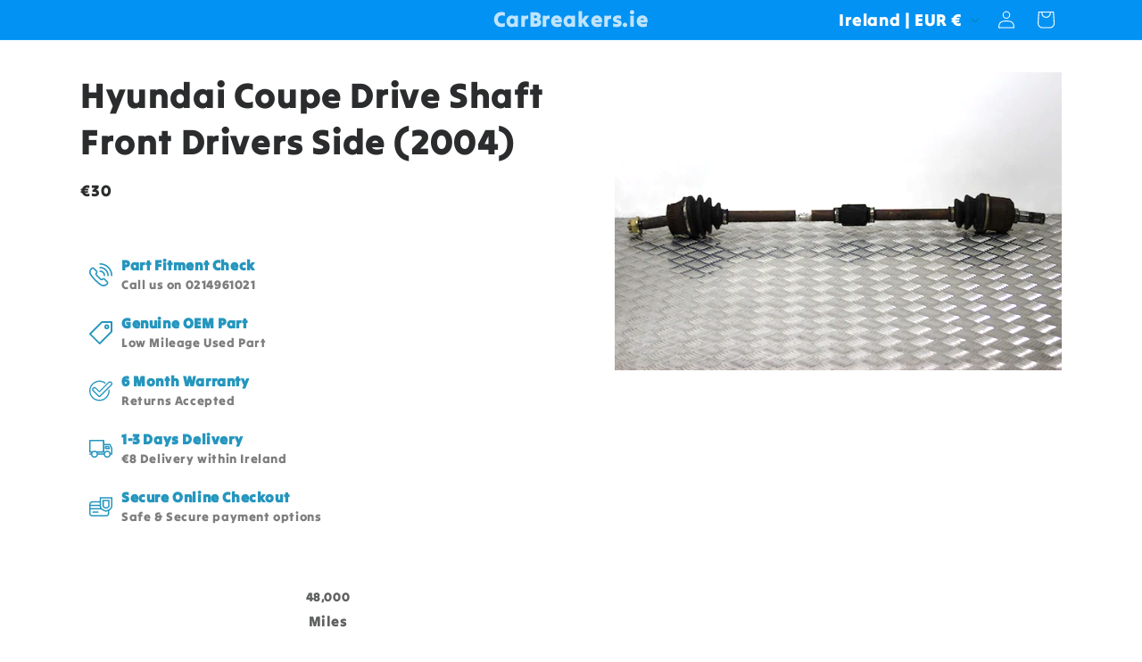

--- FILE ---
content_type: text/html; charset=utf-8
request_url: https://www.google.com/recaptcha/api2/aframe
body_size: 250
content:
<!DOCTYPE HTML><html><head><meta http-equiv="content-type" content="text/html; charset=UTF-8"></head><body><script nonce="AxsnCDqGA8OI2-TTDHrSkQ">/** Anti-fraud and anti-abuse applications only. See google.com/recaptcha */ try{var clients={'sodar':'https://pagead2.googlesyndication.com/pagead/sodar?'};window.addEventListener("message",function(a){try{if(a.source===window.parent){var b=JSON.parse(a.data);var c=clients[b['id']];if(c){var d=document.createElement('img');d.src=c+b['params']+'&rc='+(localStorage.getItem("rc::a")?sessionStorage.getItem("rc::b"):"");window.document.body.appendChild(d);sessionStorage.setItem("rc::e",parseInt(sessionStorage.getItem("rc::e")||0)+1);localStorage.setItem("rc::h",'1769809199436');}}}catch(b){}});window.parent.postMessage("_grecaptcha_ready", "*");}catch(b){}</script></body></html>

--- FILE ---
content_type: image/svg+xml
request_url: https://d2kmd27hg6le17.cloudfront.net/storefront_api/icons/b0b7a3ce-66cf-47ad-a068-54cfe3384c4d?color=rgba(37,%20150,%20190,%201)
body_size: 455
content:
<?xml version="1.0" encoding="iso-8859-1"?>
<!-- Generator: Adobe Illustrator 18.0.0, SVG Export Plug-In . SVG Version: 6.00 Build 0)  -->
<!DOCTYPE svg PUBLIC "-//W3C//DTD SVG 1.1//EN" "http://www.w3.org/Graphics/SVG/1.1/DTD/svg11.dtd">
<svg xmlns="http://www.w3.org/2000/svg" xmlns:xlink="http://www.w3.org/1999/xlink" version="1.1" id="Capa_1" x="0px" y="0px" viewBox="0 0 207.002 207.002" style="enable-background:new 0 0 207.002 207.002;" xml:space="preserve" fill="rgba(37, 150, 190, 1)">
<g>
	<path d="M199.502,0h-85.335c-1.989,0-3.897,0.79-5.304,2.197L2.197,108.865c-2.929,2.929-2.929,7.678,0,10.606l85.334,85.334   c1.465,1.464,3.385,2.197,5.304,2.197c1.919,0,3.839-0.732,5.304-2.197L204.806,98.137c1.406-1.406,2.196-3.314,2.196-5.303V7.5   C207.002,3.358,203.645,0,199.502,0z M192.002,89.728l-99.168,99.168l-74.728-74.728L117.274,15h74.729V89.728z"/>
	<path d="M156.835,72.752c6.032,0,11.704-2.349,15.971-6.615c8.805-8.806,8.804-23.134-0.002-31.94   c-4.266-4.265-9.938-6.614-15.97-6.614s-11.704,2.349-15.97,6.615c-8.805,8.806-8.805,23.134,0,31.94   C145.13,70.403,150.802,72.752,156.835,72.752z M151.472,44.803c1.432-1.432,3.337-2.221,5.362-2.221   c2.026,0,3.932,0.789,5.363,2.221c2.958,2.958,2.958,7.77,0.002,10.727c-1.433,1.433-3.338,2.222-5.364,2.222   s-3.932-0.789-5.363-2.221C148.515,52.573,148.515,47.761,151.472,44.803z"/>
</g>
<g>
</g>
<g>
</g>
<g>
</g>
<g>
</g>
<g>
</g>
<g>
</g>
<g>
</g>
<g>
</g>
<g>
</g>
<g>
</g>
<g>
</g>
<g>
</g>
<g>
</g>
<g>
</g>
<g>
</g>
</svg>


--- FILE ---
content_type: image/svg+xml
request_url: https://d2kmd27hg6le17.cloudfront.net/storefront_api/icons/a113773c-0b9b-4e34-b3db-b62d57907144?color=rgba(37,%20150,%20190,%201)
body_size: 714
content:
<?xml version="1.0" encoding="utf-8"?>
<!-- Generator: Adobe Illustrator 22.1.0, SVG Export Plug-In . SVG Version: 6.00 Build 0)  -->
<svg xmlns="http://www.w3.org/2000/svg" xmlns:xlink="http://www.w3.org/1999/xlink" version="1.1" id="Layer_1" x="0px" y="0px" viewBox="0 0 24 24" style="enable-background:new 0 0 24 24;" xml:space="preserve" fill="rgba(37, 150, 190, 1)">
<title>phone-actions-ring</title>
<g>
	<path d="M14.786,24.02c-0.997,0-1.975-0.287-2.827-0.83c-0.003-0.002-0.024-0.015-0.027-0.017c-4.4-2.973-8.138-6.711-11.111-11.11   c-0.005-0.007-0.022-0.035-0.028-0.045c-1.324-2.078-1.027-4.761,0.727-6.515l0.63-0.629C2.574,4.45,3.139,4.217,3.74,4.217   c0.602,0,1.167,0.234,1.591,0.658l2.647,2.646c0.431,0.431,0.665,0.996,0.664,1.597c0,0.601-0.234,1.166-0.66,1.591   c-0.292,0.292-0.292,0.768,0,1.06l4.244,4.242c0.142,0.142,0.33,0.22,0.531,0.22c0.201,0,0.389-0.078,0.53-0.22   c0.425-0.425,0.99-0.658,1.591-0.658c0.602,0,1.167,0.234,1.591,0.658l2.652,2.652c0.424,0.425,0.658,0.99,0.658,1.591   s-0.234,1.167-0.658,1.591l-0.63,0.63C17.495,23.471,16.179,24.02,14.786,24.02z M3.74,5.716c-0.201,0-0.389,0.078-0.53,0.219   L2.58,6.565c-1.253,1.253-1.463,3.172-0.511,4.667c2.858,4.228,6.458,7.828,10.694,10.693c0.607,0.386,1.311,0.593,2.026,0.593   c0.993,0,1.931-0.392,2.643-1.104l0.63-0.63c0.292-0.292,0.292-0.768,0-1.061l-2.652-2.652c-0.141-0.141-0.33-0.219-0.53-0.219   s-0.389,0.078-0.53,0.219c-0.424,0.425-0.989,0.659-1.59,0.659c-0.602,0-1.167-0.234-1.591-0.659l-4.245-4.243   c-0.877-0.877-0.877-2.305,0-3.182c0.142-0.142,0.22-0.33,0.22-0.531c0-0.199-0.077-0.386-0.217-0.528L4.27,5.935   C4.129,5.794,3.941,5.716,3.74,5.716z"/>
	<path d="M15.732,13.512c-0.414,0-0.75-0.336-0.75-0.75c0-2.068-1.682-3.75-3.75-3.75c-0.414,0-0.75-0.336-0.75-0.75   s0.336-0.75,0.75-0.75c2.895,0,5.25,2.355,5.25,5.25C16.482,13.175,16.145,13.512,15.732,13.512z"/>
	<path d="M19.482,13.512c-0.414,0-0.75-0.336-0.75-0.75c0-4.135-3.365-7.5-7.5-7.5c-0.414,0-0.75-0.336-0.75-0.75   s0.336-0.75,0.75-0.75c4.963,0,9,4.037,9,9C20.232,13.175,19.895,13.512,19.482,13.512z"/>
	<path d="M23.232,13.512c-0.414,0-0.75-0.336-0.75-0.75c0-6.203-5.047-11.25-11.25-11.25c-0.414,0-0.75-0.336-0.75-0.75   s0.336-0.75,0.75-0.75c7.03,0,12.75,5.72,12.75,12.75C23.982,13.175,23.645,13.512,23.232,13.512z"/>
</g>
</svg>
